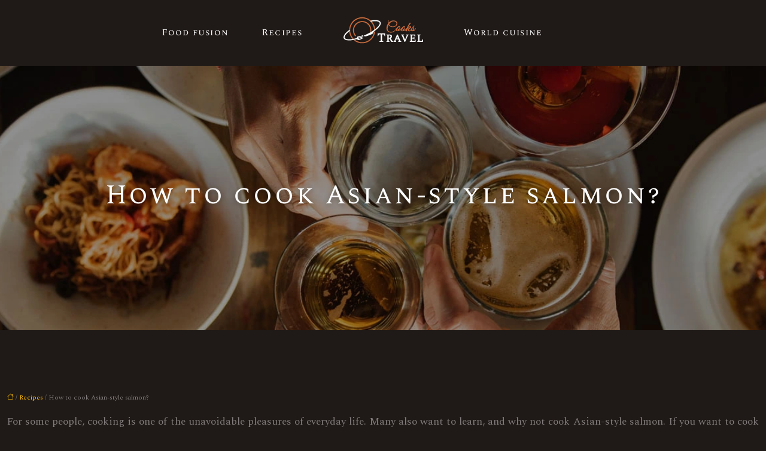

--- FILE ---
content_type: text/html; charset=UTF-8
request_url: https://www.cooks-travel.com/how-to-cook-asian-style-salmon/
body_size: 10080
content:
<!DOCTYPE html>
<html lang="en-US">
<head>
<meta charset="UTF-8" />
<meta name="viewport" content="width=device-width">
<link rel="shortcut icon" href="/wp-content/uploads/2024/03/cuisine.webp" />
<script type="application/ld+json">
{
    "@context": "https://schema.org",
    "@graph": [
        {
            "@type": "WebSite",
            "@id": "https://www.cooks-travel.com#website",
            "url": "https://www.cooks-travel.com",
            "inLanguage": "en-US",
            "publisher": {
                "@id": "https://www.cooks-travel.com#organization"
            }
        },
        {
            "@type": "Organization",
            "@id": "https://www.cooks-travel.com#organization",
            "url": "https://www.cooks-travel.com",
            "logo": {
                "@type": "ImageObject",
                "@id": "https://www.cooks-travel.com#logo",
                "url": "https://www.cooks-travel.com/wp-content/uploads/2024/03/cooks-travel-1.webp"
            }
        },
        {
            "@type": "Person",
            "@id": "https://www.cooks-travel.com/author/association-serv#person",
            "name": "admin",
            "jobTitle": "Rédaction Web",
            "url": "https://www.cooks-travel.com/author/association-serv",
            "worksFor": {
                "@id": "https://www.cooks-travel.com#organization"
            },
            "image": {
                "@type": "ImageObject",
                "url": ""
            }
        },
        {
            "@type": "WebPage",
            "@id": "https://www.cooks-travel.com/how-to-cook-asian-style-salmon/#webpage",
            "url": "https://www.cooks-travel.com/how-to-cook-asian-style-salmon/",
            "isPartOf": {
                "@id": "https://www.cooks-travel.com#website"
            },
            "breadcrumb": {
                "@id": "https://www.cooks-travel.com/how-to-cook-asian-style-salmon/#breadcrumb"
            },
            "inLanguage": "en_US"
        },
        {
            "@type": "Article",
            "@id": "https://www.cooks-travel.com/how-to-cook-asian-style-salmon/#article",
            "headline": "How to cook Asian-style salmon?",
            "mainEntityOfPage": {
                "@id": "https://www.cooks-travel.com/how-to-cook-asian-style-salmon/#webpage"
            },
            "wordCount": 374,
            "isAccessibleForFree": true,
            "articleSection": [
                "Recipes"
            ],
            "datePublished": "2020-03-18T10:16:19+00:00",
            "author": {
                "@id": "https://www.cooks-travel.com/author/association-serv#person"
            },
            "publisher": {
                "@id": "https://www.cooks-travel.com#organization"
            },
            "inLanguage": "en-US"
        },
        {
            "@type": "BreadcrumbList",
            "@id": "https://www.cooks-travel.com/how-to-cook-asian-style-salmon/#breadcrumb",
            "itemListElement": [
                {
                    "@type": "ListItem",
                    "position": 1,
                    "name": "Accueil",
                    "item": "https://www.cooks-travel.com/"
                },
                {
                    "@type": "ListItem",
                    "position": 2,
                    "name": "Recipes",
                    "item": "https://www.cooks-travel.com/recipes/"
                },
                {
                    "@type": "ListItem",
                    "position": 3,
                    "name": "How to cook Asian-style salmon?",
                    "item": "https://www.cooks-travel.com/how-to-cook-asian-style-salmon/"
                }
            ]
        }
    ]
}</script>
<meta name='robots' content='max-image-preview:large' />
<title>Know how to cook Asian-style salmon!</title><meta name="description" content="To learn how to cook Asian-style salmon, these tips will help you! You need to start by using typically Asian ingredients!"><link rel="alternate" title="oEmbed (JSON)" type="application/json+oembed" href="https://www.cooks-travel.com/wp-json/oembed/1.0/embed?url=https%3A%2F%2Fwww.cooks-travel.com%2Fhow-to-cook-asian-style-salmon%2F" />
<link rel="alternate" title="oEmbed (XML)" type="text/xml+oembed" href="https://www.cooks-travel.com/wp-json/oembed/1.0/embed?url=https%3A%2F%2Fwww.cooks-travel.com%2Fhow-to-cook-asian-style-salmon%2F&#038;format=xml" />
<style id='wp-img-auto-sizes-contain-inline-css' type='text/css'>
img:is([sizes=auto i],[sizes^="auto," i]){contain-intrinsic-size:3000px 1500px}
/*# sourceURL=wp-img-auto-sizes-contain-inline-css */
</style>
<style id='wp-block-library-inline-css' type='text/css'>
:root{--wp-block-synced-color:#7a00df;--wp-block-synced-color--rgb:122,0,223;--wp-bound-block-color:var(--wp-block-synced-color);--wp-editor-canvas-background:#ddd;--wp-admin-theme-color:#007cba;--wp-admin-theme-color--rgb:0,124,186;--wp-admin-theme-color-darker-10:#006ba1;--wp-admin-theme-color-darker-10--rgb:0,107,160.5;--wp-admin-theme-color-darker-20:#005a87;--wp-admin-theme-color-darker-20--rgb:0,90,135;--wp-admin-border-width-focus:2px}@media (min-resolution:192dpi){:root{--wp-admin-border-width-focus:1.5px}}.wp-element-button{cursor:pointer}:root .has-very-light-gray-background-color{background-color:#eee}:root .has-very-dark-gray-background-color{background-color:#313131}:root .has-very-light-gray-color{color:#eee}:root .has-very-dark-gray-color{color:#313131}:root .has-vivid-green-cyan-to-vivid-cyan-blue-gradient-background{background:linear-gradient(135deg,#00d084,#0693e3)}:root .has-purple-crush-gradient-background{background:linear-gradient(135deg,#34e2e4,#4721fb 50%,#ab1dfe)}:root .has-hazy-dawn-gradient-background{background:linear-gradient(135deg,#faaca8,#dad0ec)}:root .has-subdued-olive-gradient-background{background:linear-gradient(135deg,#fafae1,#67a671)}:root .has-atomic-cream-gradient-background{background:linear-gradient(135deg,#fdd79a,#004a59)}:root .has-nightshade-gradient-background{background:linear-gradient(135deg,#330968,#31cdcf)}:root .has-midnight-gradient-background{background:linear-gradient(135deg,#020381,#2874fc)}:root{--wp--preset--font-size--normal:16px;--wp--preset--font-size--huge:42px}.has-regular-font-size{font-size:1em}.has-larger-font-size{font-size:2.625em}.has-normal-font-size{font-size:var(--wp--preset--font-size--normal)}.has-huge-font-size{font-size:var(--wp--preset--font-size--huge)}.has-text-align-center{text-align:center}.has-text-align-left{text-align:left}.has-text-align-right{text-align:right}.has-fit-text{white-space:nowrap!important}#end-resizable-editor-section{display:none}.aligncenter{clear:both}.items-justified-left{justify-content:flex-start}.items-justified-center{justify-content:center}.items-justified-right{justify-content:flex-end}.items-justified-space-between{justify-content:space-between}.screen-reader-text{border:0;clip-path:inset(50%);height:1px;margin:-1px;overflow:hidden;padding:0;position:absolute;width:1px;word-wrap:normal!important}.screen-reader-text:focus{background-color:#ddd;clip-path:none;color:#444;display:block;font-size:1em;height:auto;left:5px;line-height:normal;padding:15px 23px 14px;text-decoration:none;top:5px;width:auto;z-index:100000}html :where(.has-border-color){border-style:solid}html :where([style*=border-top-color]){border-top-style:solid}html :where([style*=border-right-color]){border-right-style:solid}html :where([style*=border-bottom-color]){border-bottom-style:solid}html :where([style*=border-left-color]){border-left-style:solid}html :where([style*=border-width]){border-style:solid}html :where([style*=border-top-width]){border-top-style:solid}html :where([style*=border-right-width]){border-right-style:solid}html :where([style*=border-bottom-width]){border-bottom-style:solid}html :where([style*=border-left-width]){border-left-style:solid}html :where(img[class*=wp-image-]){height:auto;max-width:100%}:where(figure){margin:0 0 1em}html :where(.is-position-sticky){--wp-admin--admin-bar--position-offset:var(--wp-admin--admin-bar--height,0px)}@media screen and (max-width:600px){html :where(.is-position-sticky){--wp-admin--admin-bar--position-offset:0px}}

/*# sourceURL=wp-block-library-inline-css */
</style><style id='global-styles-inline-css' type='text/css'>
:root{--wp--preset--aspect-ratio--square: 1;--wp--preset--aspect-ratio--4-3: 4/3;--wp--preset--aspect-ratio--3-4: 3/4;--wp--preset--aspect-ratio--3-2: 3/2;--wp--preset--aspect-ratio--2-3: 2/3;--wp--preset--aspect-ratio--16-9: 16/9;--wp--preset--aspect-ratio--9-16: 9/16;--wp--preset--color--black: #000000;--wp--preset--color--cyan-bluish-gray: #abb8c3;--wp--preset--color--white: #ffffff;--wp--preset--color--pale-pink: #f78da7;--wp--preset--color--vivid-red: #cf2e2e;--wp--preset--color--luminous-vivid-orange: #ff6900;--wp--preset--color--luminous-vivid-amber: #fcb900;--wp--preset--color--light-green-cyan: #7bdcb5;--wp--preset--color--vivid-green-cyan: #00d084;--wp--preset--color--pale-cyan-blue: #8ed1fc;--wp--preset--color--vivid-cyan-blue: #0693e3;--wp--preset--color--vivid-purple: #9b51e0;--wp--preset--color--base: #f9f9f9;--wp--preset--color--base-2: #ffffff;--wp--preset--color--contrast: #111111;--wp--preset--color--contrast-2: #636363;--wp--preset--color--contrast-3: #A4A4A4;--wp--preset--color--accent: #cfcabe;--wp--preset--color--accent-2: #c2a990;--wp--preset--color--accent-3: #d8613c;--wp--preset--color--accent-4: #b1c5a4;--wp--preset--color--accent-5: #b5bdbc;--wp--preset--gradient--vivid-cyan-blue-to-vivid-purple: linear-gradient(135deg,rgb(6,147,227) 0%,rgb(155,81,224) 100%);--wp--preset--gradient--light-green-cyan-to-vivid-green-cyan: linear-gradient(135deg,rgb(122,220,180) 0%,rgb(0,208,130) 100%);--wp--preset--gradient--luminous-vivid-amber-to-luminous-vivid-orange: linear-gradient(135deg,rgb(252,185,0) 0%,rgb(255,105,0) 100%);--wp--preset--gradient--luminous-vivid-orange-to-vivid-red: linear-gradient(135deg,rgb(255,105,0) 0%,rgb(207,46,46) 100%);--wp--preset--gradient--very-light-gray-to-cyan-bluish-gray: linear-gradient(135deg,rgb(238,238,238) 0%,rgb(169,184,195) 100%);--wp--preset--gradient--cool-to-warm-spectrum: linear-gradient(135deg,rgb(74,234,220) 0%,rgb(151,120,209) 20%,rgb(207,42,186) 40%,rgb(238,44,130) 60%,rgb(251,105,98) 80%,rgb(254,248,76) 100%);--wp--preset--gradient--blush-light-purple: linear-gradient(135deg,rgb(255,206,236) 0%,rgb(152,150,240) 100%);--wp--preset--gradient--blush-bordeaux: linear-gradient(135deg,rgb(254,205,165) 0%,rgb(254,45,45) 50%,rgb(107,0,62) 100%);--wp--preset--gradient--luminous-dusk: linear-gradient(135deg,rgb(255,203,112) 0%,rgb(199,81,192) 50%,rgb(65,88,208) 100%);--wp--preset--gradient--pale-ocean: linear-gradient(135deg,rgb(255,245,203) 0%,rgb(182,227,212) 50%,rgb(51,167,181) 100%);--wp--preset--gradient--electric-grass: linear-gradient(135deg,rgb(202,248,128) 0%,rgb(113,206,126) 100%);--wp--preset--gradient--midnight: linear-gradient(135deg,rgb(2,3,129) 0%,rgb(40,116,252) 100%);--wp--preset--gradient--gradient-1: linear-gradient(to bottom, #cfcabe 0%, #F9F9F9 100%);--wp--preset--gradient--gradient-2: linear-gradient(to bottom, #C2A990 0%, #F9F9F9 100%);--wp--preset--gradient--gradient-3: linear-gradient(to bottom, #D8613C 0%, #F9F9F9 100%);--wp--preset--gradient--gradient-4: linear-gradient(to bottom, #B1C5A4 0%, #F9F9F9 100%);--wp--preset--gradient--gradient-5: linear-gradient(to bottom, #B5BDBC 0%, #F9F9F9 100%);--wp--preset--gradient--gradient-6: linear-gradient(to bottom, #A4A4A4 0%, #F9F9F9 100%);--wp--preset--gradient--gradient-7: linear-gradient(to bottom, #cfcabe 50%, #F9F9F9 50%);--wp--preset--gradient--gradient-8: linear-gradient(to bottom, #C2A990 50%, #F9F9F9 50%);--wp--preset--gradient--gradient-9: linear-gradient(to bottom, #D8613C 50%, #F9F9F9 50%);--wp--preset--gradient--gradient-10: linear-gradient(to bottom, #B1C5A4 50%, #F9F9F9 50%);--wp--preset--gradient--gradient-11: linear-gradient(to bottom, #B5BDBC 50%, #F9F9F9 50%);--wp--preset--gradient--gradient-12: linear-gradient(to bottom, #A4A4A4 50%, #F9F9F9 50%);--wp--preset--font-size--small: 13px;--wp--preset--font-size--medium: 20px;--wp--preset--font-size--large: 36px;--wp--preset--font-size--x-large: 42px;--wp--preset--spacing--20: min(1.5rem, 2vw);--wp--preset--spacing--30: min(2.5rem, 3vw);--wp--preset--spacing--40: min(4rem, 5vw);--wp--preset--spacing--50: min(6.5rem, 8vw);--wp--preset--spacing--60: min(10.5rem, 13vw);--wp--preset--spacing--70: 3.38rem;--wp--preset--spacing--80: 5.06rem;--wp--preset--spacing--10: 1rem;--wp--preset--shadow--natural: 6px 6px 9px rgba(0, 0, 0, 0.2);--wp--preset--shadow--deep: 12px 12px 50px rgba(0, 0, 0, 0.4);--wp--preset--shadow--sharp: 6px 6px 0px rgba(0, 0, 0, 0.2);--wp--preset--shadow--outlined: 6px 6px 0px -3px rgb(255, 255, 255), 6px 6px rgb(0, 0, 0);--wp--preset--shadow--crisp: 6px 6px 0px rgb(0, 0, 0);}:root { --wp--style--global--content-size: 1320px;--wp--style--global--wide-size: 1920px; }:where(body) { margin: 0; }.wp-site-blocks { padding-top: var(--wp--style--root--padding-top); padding-bottom: var(--wp--style--root--padding-bottom); }.has-global-padding { padding-right: var(--wp--style--root--padding-right); padding-left: var(--wp--style--root--padding-left); }.has-global-padding > .alignfull { margin-right: calc(var(--wp--style--root--padding-right) * -1); margin-left: calc(var(--wp--style--root--padding-left) * -1); }.has-global-padding :where(:not(.alignfull.is-layout-flow) > .has-global-padding:not(.wp-block-block, .alignfull)) { padding-right: 0; padding-left: 0; }.has-global-padding :where(:not(.alignfull.is-layout-flow) > .has-global-padding:not(.wp-block-block, .alignfull)) > .alignfull { margin-left: 0; margin-right: 0; }.wp-site-blocks > .alignleft { float: left; margin-right: 2em; }.wp-site-blocks > .alignright { float: right; margin-left: 2em; }.wp-site-blocks > .aligncenter { justify-content: center; margin-left: auto; margin-right: auto; }:where(.wp-site-blocks) > * { margin-block-start: 1.2rem; margin-block-end: 0; }:where(.wp-site-blocks) > :first-child { margin-block-start: 0; }:where(.wp-site-blocks) > :last-child { margin-block-end: 0; }:root { --wp--style--block-gap: 1.2rem; }:root :where(.is-layout-flow) > :first-child{margin-block-start: 0;}:root :where(.is-layout-flow) > :last-child{margin-block-end: 0;}:root :where(.is-layout-flow) > *{margin-block-start: 1.2rem;margin-block-end: 0;}:root :where(.is-layout-constrained) > :first-child{margin-block-start: 0;}:root :where(.is-layout-constrained) > :last-child{margin-block-end: 0;}:root :where(.is-layout-constrained) > *{margin-block-start: 1.2rem;margin-block-end: 0;}:root :where(.is-layout-flex){gap: 1.2rem;}:root :where(.is-layout-grid){gap: 1.2rem;}.is-layout-flow > .alignleft{float: left;margin-inline-start: 0;margin-inline-end: 2em;}.is-layout-flow > .alignright{float: right;margin-inline-start: 2em;margin-inline-end: 0;}.is-layout-flow > .aligncenter{margin-left: auto !important;margin-right: auto !important;}.is-layout-constrained > .alignleft{float: left;margin-inline-start: 0;margin-inline-end: 2em;}.is-layout-constrained > .alignright{float: right;margin-inline-start: 2em;margin-inline-end: 0;}.is-layout-constrained > .aligncenter{margin-left: auto !important;margin-right: auto !important;}.is-layout-constrained > :where(:not(.alignleft):not(.alignright):not(.alignfull)){max-width: var(--wp--style--global--content-size);margin-left: auto !important;margin-right: auto !important;}.is-layout-constrained > .alignwide{max-width: var(--wp--style--global--wide-size);}body .is-layout-flex{display: flex;}.is-layout-flex{flex-wrap: wrap;align-items: center;}.is-layout-flex > :is(*, div){margin: 0;}body .is-layout-grid{display: grid;}.is-layout-grid > :is(*, div){margin: 0;}body{--wp--style--root--padding-top: 0px;--wp--style--root--padding-right: var(--wp--preset--spacing--50);--wp--style--root--padding-bottom: 0px;--wp--style--root--padding-left: var(--wp--preset--spacing--50);}a:where(:not(.wp-element-button)){text-decoration: underline;}:root :where(a:where(:not(.wp-element-button)):hover){text-decoration: none;}:root :where(.wp-element-button, .wp-block-button__link){background-color: var(--wp--preset--color--contrast);border-radius: .33rem;border-color: var(--wp--preset--color--contrast);border-width: 0;color: var(--wp--preset--color--base);font-family: inherit;font-size: var(--wp--preset--font-size--small);font-style: normal;font-weight: 500;letter-spacing: inherit;line-height: inherit;padding-top: 0.6rem;padding-right: 1rem;padding-bottom: 0.6rem;padding-left: 1rem;text-decoration: none;text-transform: inherit;}:root :where(.wp-element-button:hover, .wp-block-button__link:hover){background-color: var(--wp--preset--color--contrast-2);border-color: var(--wp--preset--color--contrast-2);color: var(--wp--preset--color--base);}:root :where(.wp-element-button:focus, .wp-block-button__link:focus){background-color: var(--wp--preset--color--contrast-2);border-color: var(--wp--preset--color--contrast-2);color: var(--wp--preset--color--base);outline-color: var(--wp--preset--color--contrast);outline-offset: 2px;outline-style: dotted;outline-width: 1px;}:root :where(.wp-element-button:active, .wp-block-button__link:active){background-color: var(--wp--preset--color--contrast);color: var(--wp--preset--color--base);}:root :where(.wp-element-caption, .wp-block-audio figcaption, .wp-block-embed figcaption, .wp-block-gallery figcaption, .wp-block-image figcaption, .wp-block-table figcaption, .wp-block-video figcaption){color: var(--wp--preset--color--contrast-2);font-family: var(--wp--preset--font-family--body);font-size: 0.8rem;}.has-black-color{color: var(--wp--preset--color--black) !important;}.has-cyan-bluish-gray-color{color: var(--wp--preset--color--cyan-bluish-gray) !important;}.has-white-color{color: var(--wp--preset--color--white) !important;}.has-pale-pink-color{color: var(--wp--preset--color--pale-pink) !important;}.has-vivid-red-color{color: var(--wp--preset--color--vivid-red) !important;}.has-luminous-vivid-orange-color{color: var(--wp--preset--color--luminous-vivid-orange) !important;}.has-luminous-vivid-amber-color{color: var(--wp--preset--color--luminous-vivid-amber) !important;}.has-light-green-cyan-color{color: var(--wp--preset--color--light-green-cyan) !important;}.has-vivid-green-cyan-color{color: var(--wp--preset--color--vivid-green-cyan) !important;}.has-pale-cyan-blue-color{color: var(--wp--preset--color--pale-cyan-blue) !important;}.has-vivid-cyan-blue-color{color: var(--wp--preset--color--vivid-cyan-blue) !important;}.has-vivid-purple-color{color: var(--wp--preset--color--vivid-purple) !important;}.has-base-color{color: var(--wp--preset--color--base) !important;}.has-base-2-color{color: var(--wp--preset--color--base-2) !important;}.has-contrast-color{color: var(--wp--preset--color--contrast) !important;}.has-contrast-2-color{color: var(--wp--preset--color--contrast-2) !important;}.has-contrast-3-color{color: var(--wp--preset--color--contrast-3) !important;}.has-accent-color{color: var(--wp--preset--color--accent) !important;}.has-accent-2-color{color: var(--wp--preset--color--accent-2) !important;}.has-accent-3-color{color: var(--wp--preset--color--accent-3) !important;}.has-accent-4-color{color: var(--wp--preset--color--accent-4) !important;}.has-accent-5-color{color: var(--wp--preset--color--accent-5) !important;}.has-black-background-color{background-color: var(--wp--preset--color--black) !important;}.has-cyan-bluish-gray-background-color{background-color: var(--wp--preset--color--cyan-bluish-gray) !important;}.has-white-background-color{background-color: var(--wp--preset--color--white) !important;}.has-pale-pink-background-color{background-color: var(--wp--preset--color--pale-pink) !important;}.has-vivid-red-background-color{background-color: var(--wp--preset--color--vivid-red) !important;}.has-luminous-vivid-orange-background-color{background-color: var(--wp--preset--color--luminous-vivid-orange) !important;}.has-luminous-vivid-amber-background-color{background-color: var(--wp--preset--color--luminous-vivid-amber) !important;}.has-light-green-cyan-background-color{background-color: var(--wp--preset--color--light-green-cyan) !important;}.has-vivid-green-cyan-background-color{background-color: var(--wp--preset--color--vivid-green-cyan) !important;}.has-pale-cyan-blue-background-color{background-color: var(--wp--preset--color--pale-cyan-blue) !important;}.has-vivid-cyan-blue-background-color{background-color: var(--wp--preset--color--vivid-cyan-blue) !important;}.has-vivid-purple-background-color{background-color: var(--wp--preset--color--vivid-purple) !important;}.has-base-background-color{background-color: var(--wp--preset--color--base) !important;}.has-base-2-background-color{background-color: var(--wp--preset--color--base-2) !important;}.has-contrast-background-color{background-color: var(--wp--preset--color--contrast) !important;}.has-contrast-2-background-color{background-color: var(--wp--preset--color--contrast-2) !important;}.has-contrast-3-background-color{background-color: var(--wp--preset--color--contrast-3) !important;}.has-accent-background-color{background-color: var(--wp--preset--color--accent) !important;}.has-accent-2-background-color{background-color: var(--wp--preset--color--accent-2) !important;}.has-accent-3-background-color{background-color: var(--wp--preset--color--accent-3) !important;}.has-accent-4-background-color{background-color: var(--wp--preset--color--accent-4) !important;}.has-accent-5-background-color{background-color: var(--wp--preset--color--accent-5) !important;}.has-black-border-color{border-color: var(--wp--preset--color--black) !important;}.has-cyan-bluish-gray-border-color{border-color: var(--wp--preset--color--cyan-bluish-gray) !important;}.has-white-border-color{border-color: var(--wp--preset--color--white) !important;}.has-pale-pink-border-color{border-color: var(--wp--preset--color--pale-pink) !important;}.has-vivid-red-border-color{border-color: var(--wp--preset--color--vivid-red) !important;}.has-luminous-vivid-orange-border-color{border-color: var(--wp--preset--color--luminous-vivid-orange) !important;}.has-luminous-vivid-amber-border-color{border-color: var(--wp--preset--color--luminous-vivid-amber) !important;}.has-light-green-cyan-border-color{border-color: var(--wp--preset--color--light-green-cyan) !important;}.has-vivid-green-cyan-border-color{border-color: var(--wp--preset--color--vivid-green-cyan) !important;}.has-pale-cyan-blue-border-color{border-color: var(--wp--preset--color--pale-cyan-blue) !important;}.has-vivid-cyan-blue-border-color{border-color: var(--wp--preset--color--vivid-cyan-blue) !important;}.has-vivid-purple-border-color{border-color: var(--wp--preset--color--vivid-purple) !important;}.has-base-border-color{border-color: var(--wp--preset--color--base) !important;}.has-base-2-border-color{border-color: var(--wp--preset--color--base-2) !important;}.has-contrast-border-color{border-color: var(--wp--preset--color--contrast) !important;}.has-contrast-2-border-color{border-color: var(--wp--preset--color--contrast-2) !important;}.has-contrast-3-border-color{border-color: var(--wp--preset--color--contrast-3) !important;}.has-accent-border-color{border-color: var(--wp--preset--color--accent) !important;}.has-accent-2-border-color{border-color: var(--wp--preset--color--accent-2) !important;}.has-accent-3-border-color{border-color: var(--wp--preset--color--accent-3) !important;}.has-accent-4-border-color{border-color: var(--wp--preset--color--accent-4) !important;}.has-accent-5-border-color{border-color: var(--wp--preset--color--accent-5) !important;}.has-vivid-cyan-blue-to-vivid-purple-gradient-background{background: var(--wp--preset--gradient--vivid-cyan-blue-to-vivid-purple) !important;}.has-light-green-cyan-to-vivid-green-cyan-gradient-background{background: var(--wp--preset--gradient--light-green-cyan-to-vivid-green-cyan) !important;}.has-luminous-vivid-amber-to-luminous-vivid-orange-gradient-background{background: var(--wp--preset--gradient--luminous-vivid-amber-to-luminous-vivid-orange) !important;}.has-luminous-vivid-orange-to-vivid-red-gradient-background{background: var(--wp--preset--gradient--luminous-vivid-orange-to-vivid-red) !important;}.has-very-light-gray-to-cyan-bluish-gray-gradient-background{background: var(--wp--preset--gradient--very-light-gray-to-cyan-bluish-gray) !important;}.has-cool-to-warm-spectrum-gradient-background{background: var(--wp--preset--gradient--cool-to-warm-spectrum) !important;}.has-blush-light-purple-gradient-background{background: var(--wp--preset--gradient--blush-light-purple) !important;}.has-blush-bordeaux-gradient-background{background: var(--wp--preset--gradient--blush-bordeaux) !important;}.has-luminous-dusk-gradient-background{background: var(--wp--preset--gradient--luminous-dusk) !important;}.has-pale-ocean-gradient-background{background: var(--wp--preset--gradient--pale-ocean) !important;}.has-electric-grass-gradient-background{background: var(--wp--preset--gradient--electric-grass) !important;}.has-midnight-gradient-background{background: var(--wp--preset--gradient--midnight) !important;}.has-gradient-1-gradient-background{background: var(--wp--preset--gradient--gradient-1) !important;}.has-gradient-2-gradient-background{background: var(--wp--preset--gradient--gradient-2) !important;}.has-gradient-3-gradient-background{background: var(--wp--preset--gradient--gradient-3) !important;}.has-gradient-4-gradient-background{background: var(--wp--preset--gradient--gradient-4) !important;}.has-gradient-5-gradient-background{background: var(--wp--preset--gradient--gradient-5) !important;}.has-gradient-6-gradient-background{background: var(--wp--preset--gradient--gradient-6) !important;}.has-gradient-7-gradient-background{background: var(--wp--preset--gradient--gradient-7) !important;}.has-gradient-8-gradient-background{background: var(--wp--preset--gradient--gradient-8) !important;}.has-gradient-9-gradient-background{background: var(--wp--preset--gradient--gradient-9) !important;}.has-gradient-10-gradient-background{background: var(--wp--preset--gradient--gradient-10) !important;}.has-gradient-11-gradient-background{background: var(--wp--preset--gradient--gradient-11) !important;}.has-gradient-12-gradient-background{background: var(--wp--preset--gradient--gradient-12) !important;}.has-small-font-size{font-size: var(--wp--preset--font-size--small) !important;}.has-medium-font-size{font-size: var(--wp--preset--font-size--medium) !important;}.has-large-font-size{font-size: var(--wp--preset--font-size--large) !important;}.has-x-large-font-size{font-size: var(--wp--preset--font-size--x-large) !important;}
/*# sourceURL=global-styles-inline-css */
</style>

<link rel='stylesheet' id='default-css' href='https://www.cooks-travel.com/wp-content/themes/factory-templates-4/style.css?ver=b2cac771f5c7e415df1b27e9cdc99183' type='text/css' media='all' />
<link rel='stylesheet' id='bootstrap5-css' href='https://www.cooks-travel.com/wp-content/themes/factory-templates-4/css/bootstrap.min.css?ver=b2cac771f5c7e415df1b27e9cdc99183' type='text/css' media='all' />
<link rel='stylesheet' id='bootstrap-icon-css' href='https://www.cooks-travel.com/wp-content/themes/factory-templates-4/css/bootstrap-icons.css?ver=b2cac771f5c7e415df1b27e9cdc99183' type='text/css' media='all' />
<link rel='stylesheet' id='global-css' href='https://www.cooks-travel.com/wp-content/themes/factory-templates-4/css/global.css?ver=b2cac771f5c7e415df1b27e9cdc99183' type='text/css' media='all' />
<link rel='stylesheet' id='light-theme-css' href='https://www.cooks-travel.com/wp-content/themes/factory-templates-4/css/light.css?ver=b2cac771f5c7e415df1b27e9cdc99183' type='text/css' media='all' />
<script type="text/javascript" src="https://code.jquery.com/jquery-3.2.1.min.js?ver=b2cac771f5c7e415df1b27e9cdc99183" id="jquery3.2.1-js"></script>
<script type="text/javascript" src="https://www.cooks-travel.com/wp-content/themes/factory-templates-4/js/fn.js?ver=b2cac771f5c7e415df1b27e9cdc99183" id="default_script-js"></script>
<link rel="https://api.w.org/" href="https://www.cooks-travel.com/wp-json/" /><link rel="alternate" title="JSON" type="application/json" href="https://www.cooks-travel.com/wp-json/wp/v2/posts/25212" /><link rel="EditURI" type="application/rsd+xml" title="RSD" href="https://www.cooks-travel.com/xmlrpc.php?rsd" />
<link rel="canonical" href="https://www.cooks-travel.com/how-to-cook-asian-style-salmon/" />
<link rel='shortlink' href='https://www.cooks-travel.com/?p=25212' />
 
<link href="https://fonts.googleapis.com/css?family=Spectral:300,400,500,600,700,800&display=swap" rel="stylesheet">
<link href="https://fonts.googleapis.com/css?family=Spectral+SC:300,400,500,600,700,800&display=swap" rel="stylesheet">
<link href="https://fonts.googleapis.com/css?family=Great+Vibes&display=swap" rel="stylesheet">
<meta name="google-site-verification" content="U3709jB9e8o6rBggNBUYaZRSbnceZ_p_jOI_RDB34WQ" />
<meta name="google-site-verification" content="vTJqBH8S5ArWDtENENLncokvgqJRLEKho_1rmQjC2Zo" /> 
<style type="text/css">
.default_color_background,.menu-bars{background-color : #c8693a }.default_color_text,a,h1 span,h2 span,h3 span,h4 span,h5 span,h6 span{color :#c8693a }.navigation li a,.navigation li.disabled,.navigation li.active a,.owl-dots .owl-dot.active span,.owl-dots .owl-dot:hover span{background-color: #c8693a;}
.block-spc{border-color:#c8693a}
.page-content a{color : #FBBC04 }.page-content a:hover{color : #c8693a }.home .body-content a{color : #FBBC04 }.home .body-content a:hover{color : #c8693a }.col-menu,.main-navigation{background-color:#1f1917;}.main-navigation {padding:10px 0;}.main-navigation.scrolled{padding:0 0 0 0 ;}.main-navigation.scrolled{background-color:#1f1917;}.main-navigation {-webkit-box-shadow: 0 2px 13px 0 rgba(0, 0, 0, .1);-moz-box-shadow: 0 2px 13px 0 rgba(0, 0, 0, .1);box-shadow: 0 2px 13px 0 rgba(0, 0, 0, .1);}
.main-navigation .logo-main{height: 74px;}.main-navigation  .logo-sticky{height: 60px;}.main-navigation .sub-menu{background-color: #1f1917;}nav li a{font-size:15px;}nav li a{line-height:40px;}nav li a{color:#fff!important;}nav li:hover > a,.current-menu-item > a{color:#fff!important;}.sub-menu a{color:#c8693a!important;}.archive h1{color:#fff!important;}.category .subheader,.single .subheader{padding:190px 0 190px }.archive h1{text-align:center!important;} .archive h1{font-size:45px}  .archive h2,.cat-description h2{font-size:25px} .archive h2 a,.cat-description h2{color:#fff!important;}.archive .readmore{background-color:#c8693a;}.archive .readmore{color:#fff;}.archive .readmore:hover{background-color:#ed9d75;}.archive .readmore:hover{color:#fff;}.archive .readmore{border-color:#c8693a;}.archive .readmore:hover{border-color:#ed9d75;}.archive .readmore{padding:8px 20px;}.single h1{color:#fff!important;}.single .the-post h2{color:#fff!important;}.single .the-post h3{color:#fff!important;}.single .the-post h4{color:#fff!important;}.single .the-post h5{color:#fff!important;}.single .the-post h6{color:#fff!important;} .single .post-content a{color:#FBBC04} .single .post-content a:hover{color:#c8693a}.single h1{text-align:center!important;}.single h1{font-size: 45px}.single h2{font-size: 22px}.single h3{font-size: 18px}.single h4{font-size: 16px}footer{background-position:top } #back_to_top{background-color:#c8693a;}#back_to_top i, #back_to_top svg{color:#fff;} footer{padding:80px 0 60px} #back_to_top {padding:3px 9px 6px;}</style>
<style>:root {
    --color-primary: #c8693a;
    --color-primary-light: #ff884b;
    --color-primary-dark: #8c4928;
    --color-primary-hover: #b45e34;
    --color-primary-muted: #ffa85c;
            --color-background: #1f1917;
    --color-text: #000000;
} </style>
<style id="custom-st" type="text/css">
body{font-family:Spectral,serif;font-size:17px;line-height:25px;font-weight:400;color:#817c7b;}h1,h2,h3,h4 {font-family:"Spectral SC",serif;font-weight:400;letter-spacing:.08em;}a{text-decoration:none;}.main-navigation {z-index:3;}.navbar{padding:0!important;}.navbar-toggler{border:none}nav li a{font-style:normal;font-weight:400;font-family:"Spectral SC",serif;letter-spacing:.08em;position:relative;padding:25px 15px!important;}nav ul > li > a:before{margin-right:5px;content:'';display:inline-block;vertical-align:middle;width:8px;height:1px;margin-top:-1px;opacity:0;background-color:#fff;-webkit-transform:scaleX(1);-ms-transform:scaleX(1);transform:scaleX(1);-webkit-transition:.3s cubic-bezier(.22,.75,.39,.92);-o-transition:.3s cubic-bezier(.22,.75,.39,.92);transition:.3s cubic-bezier(.22,.75,.39,.92);}nav ul > li > a:after{margin-left:5px;content:'';display:inline-block;vertical-align:middle;width:8px;height:1px;margin-top:-1px;opacity:0;background-color:#fff;-webkit-transform:scaleX(1);-ms-transform:scaleX(1);transform:scaleX(1);-webkit-transition:.3s cubic-bezier(.22,.75,.39,.92);-o-transition:.3s cubic-bezier(.22,.75,.39,.92);transition:.3s cubic-bezier(.22,.75,.39,.92);}nav ul > li > a:hover:before,nav ul > li.current-menu-item > a:before,nav ul > li > a:hover:after,nav ul > li.current-menu-item > a:after{opacity:1;}.sub-menu li a:before,.sub-menu li a:after{display:none}.sub-menu li a{padding:0!important;line-height:35px;}p{text-align:justify;}.main-navigation .menu-item-has-children::after{top:33px;right:0;color:#c8693a;}.petit-titre{font-family:Great Vibes;line-height:120px;font-size:110px;}.bloc2{background-image:url(/wp-content/uploads/2020/01/h2-bckgr-img-1.jpg);background-position:center center;background-size:cover;padding:80px 80px 80px 80px;position:relative;margin-top:-200px;gap:4em;}ul.listage{list-style:inside;padding:0 0 0 10px;}ul.listage ::marker{color:#c8693a;}.titreitalic{margin-top:-70px;}.gap-2em{gap:2em;}.grp1{margin-bottom:-200px!important;}.bann{overflow:revert!important;}.anim-box .wp-block-cover__image-background{transition:all 0.5s ease;}.anim-box:hover .wp-block-cover__image-background{transform:scale(1.2);}footer{color:#817c7b;font-size:16px;}.footer-classic-list{text-align:center;margin-top:2em;}.footer-classic-list li{display:inline;width:100%;padding:0 1em;}#back_to_top svg {width:20px;}#inactive,.to-top {box-shadow:none;z-index:3;}footer .footer-widget{margin-bottom:26px;margin-top:15px;line-height:1.27;color:#2b2824;font-weight:400;font-family:"Spectral SC",serif;font-size:21px!important;border-bottom:none!important;}footer ul{list-style:none;margin:0;padding:0;}footer ul li{margin-bottom:7px;}.post-date{font-size:15px;font-style:italic;color:#c8693a;font-family:Spectral,serif;margin-bottom:7px;}.archive h1,.single h1{position:relative;font-weight:400;text-shadow:0px 2px 8px rgba(0,0,0,0.35);}.archive h2,.single .the-post h2,.single .the-post h3{font-weight:500;text-transform:initial;}.archive .post{box-shadow:0 30px 100px 0 rgba(160,160,160,0.1);padding:30px 30px 30px;}.archive .readmore{letter-spacing:0.3px;font-size:13px;line-height:24px;font-weight:600;text-transform:uppercase;}.widget_sidebar{margin-bottom:50px;background:url(/wp-content/uploads/2020/01/blue-border.png) repeat center center;padding:9px;}.widget_sidebar .sidebar-widget{color:#817c7b;text-align:left;font-weight:400;font-size:22px;background:#1f1917;padding:10px 13px 14px;border-bottom:none;}.widget_sidebar .textwidget{background:#1f1917;padding:24px 18px 17px;}.single .all-post-content {margin-bottom:50px;}.loop-post .align-items-center div{padding:0 0 0 20px;}@media screen and (max-width:1600px){.grp1 {margin-bottom:-50px !important;}}@media screen and (max-width:1024px){.home h1{line-height:35px!important;font-size:25px!important;}.home h2{line-height:28px!important;font-size:24px!important;}.home h3{font-size:15px!important}}@media screen and (max-width:960px){nav ul > li > a:before,nav ul > li > a:after{display:none;}.petit-titre{line-height:50px!important;font-size:40px!important;}.bloc1 {background:#000;}main-navigation .menu-item-has-children::after{top:16px;}nav li a {padding:10px!important;}.navbar {padding:10px 15px!important;}.navbar-toggler-icon {background-color:#c8693a;}.navbar-toggler {border:none;}}@media screen and (max-width:375px){.grp1{padding:20px !important;}.bloc2 {margin-top:-50px;padding:20px}h1{font-size:30px!important;}h2{font-size:20px!important;}.category .subheader,.single .subheader {padding:70px 0px;}footer .copyright{padding:25px 50px}.loop-post .align-items-center div {padding:0;}}</style>
</head> 

<body class="wp-singular post-template-default single single-post postid-25212 single-format-standard wp-theme-factory-templates-4 catid-3" style="background-color: #1f1917;">

<div class="main-navigation logo-center  container-fluid yes ">
<nav class="navbar navbar-expand-lg  container-xxl">



<button class="navbar-toggler" type="button" data-bs-toggle="collapse" data-bs-target="#navbarSupportedContent" aria-controls="navbarSupportedContent" aria-expanded="false" aria-label="Toggle navigation">
      <span class="navbar-toggler-icon"><i class="bi bi-list"></i></span>
    </button> 

<div class="collapse navbar-collapse" id="navbarSupportedContent">

<ul id="main-menu" class="classic-menu col-5 to-left"><li id="menu-item-25183" class="menu-item menu-item-type-taxonomy menu-item-object-category current-post-ancestor current-menu-parent current-post-parent"><a href="https://www.cooks-travel.com/recipes/">Recipes</a></li>
<li id="menu-item-25182" class="menu-item menu-item-type-taxonomy menu-item-object-category"><a href="https://www.cooks-travel.com/food-fusion/">Food fusion</a></li>
</ul>
<div class="col-2 text-center">
<a id="logo" href="https://www.cooks-travel.com">
<img class="logo-main" src="/wp-content/uploads/2024/03/cooks-travel-1.webp"  width="143px"   height="74px"  alt="logo">
<img class="logo-sticky" src="/wp-content/uploads/2024/03/cooks-travel-1.webp" width="auto" height="60px" alt="logo"></a>
</div>

<ul id="second-menu" class="classic-menu navbar-nav col-5 to-right"><li id="menu-item-25218" class="menu-item menu-item-type-taxonomy menu-item-object-category"><a href="https://www.cooks-travel.com/world-cuisine/">World cuisine</a></li>
</ul>
</div>

</nav>
</div><!--menu-->
<div style="" class="body-content     add-top">
  

<div class="container-fluid subheader" style="background-position:top;background-image:url(/wp-content/uploads/2024/03/world-cuisine-3.webp);background-color:;">
<div id="mask" style=""></div>	
<div class="container-xxl"><h1 class="title">How to cook Asian-style salmon?</h1></div></div>



<div class="post-content container-xxl"> 


<div class="row">
<div class="  col-xxl-9  col-md-12">	



<div class="all-post-content">
<article>
<div style="font-size: 11px" class="breadcrumb"><a href="/"><i class="bi bi-house"></i></a>&nbsp;/&nbsp;<a href="https://www.cooks-travel.com/recipes/">Recipes</a>&nbsp;/&nbsp;How to cook Asian-style salmon?</div>
<div class="the-post">





<p>For some people, cooking is one of the unavoidable pleasures of everyday life. Many also want to learn, and why not cook Asian-style salmon. If you want to cook Asian-style salmon, this guide is for you. You will need to gather all the ingredients needed to make it. You must also respect each step of preparation. Above all, you will have to respect the cooking time so that the result is just perfect.</p>
<h2>Gather all the necessary ingredients</h2>
<p>To make good Asian-style salmon dishes, you need the right ingredients. This is why it is advisable to take this into account in order to make your salmon dish a success. You will have to use typically Asian ingredients such as rice vinegar. Don’t forget to mention the typical soy sauce, brown sugar, sesame oil and garlic. If you put these ingredients together, you can already be sure that the salmon will have the Asian taste and flavour.</p>
<h2>Follow the preparation step to the letter</h2>
<p>As in any dish making, the preparation stage is the most important. Once you have the typical Asian ingredients in hand, combine them with other necessary ingredients. You will need salmon fillets with skin, 2 tablespoons of olive oil, a pinch of pepper, 2 tablespoons of chopped onion. You will also need 1 teaspoon of dried dill and 4 cups of water. First of all, you must cut the skinless side of the fillets several times. Put the salmon in a dish with the skin side down. Whisk all the ingredients in the same bowl, except for the rice, dill and water. Pour the mixture over the salmon, cover the dish and chill for 1 to 2 hours. A foretaste with a Paris Rambuteau sushi dish would be a good idea.</p>
<h2>Respect the cooking time</h2>
<p>If you want your Asian-style salmon to be successful, you will have to respect the cooking time. It is important to know that Asian-style salmon requires about 15 minutes of preparation time. The cooking time is 30 minutes. The dish should therefore be ready in 45 minutes. In order to make a successful dish in the kitchen, concentration is essential. Finally, a sushi delivery to Paris Rambuteau is also possible if you don’t have time to cook yet.</p>




</div>
</article>






</div>

</div>	


<div class="col-xxl-3 col-md-12">
<div class="sidebar">
<div class="widget-area">





<div class='widget_sidebar'><div class='sidebar-widget'>Latest publications</div><div class='textwidget sidebar-ma'><div class="row mb-2"><div class="col-12"><a href="https://www.cooks-travel.com/cheese-pairing-perfection-matching-your-favorites/">Cheese Pairing Perfection: Matching Your Favorites</a></div></div><div class="row mb-2"><div class="col-12"><a href="https://www.cooks-travel.com/discover-india-through-its-gastronomy/">Discover India through its gastronomy</a></div></div><div class="row mb-2"><div class="col-12"><a href="https://www.cooks-travel.com/find-the-best-gourmet-restaurants-online/">Find the best gourmet restaurants online</a></div></div><div class="row mb-2"><div class="col-12"><a href="https://www.cooks-travel.com/astuces-pour-trouver-un-restaurant-ou-une-pizzeria-a-proximite/">Astuces pour trouver un restaurant ou une pizzeria à proximité</a></div></div><div class="row mb-2"><div class="col-12"><a href="https://www.cooks-travel.com/paris-cooking-classes-online-guide/">Paris cooking classes: online guide</a></div></div></div></div></div><div class='widget_sidebar'><div class='sidebar-widget'>Similar posts</div><div class='textwidget sidebar-ma'><div class="row mb-2"><div class="col-12"><a href="https://www.cooks-travel.com/how-to-cook-african-style-chicken/">How to cook African-style chicken?</a></div></div><div class="row mb-2"><div class="col-12"><a href="https://www.cooks-travel.com/how-do-you-make-hummus/">How do you make hummus?</a></div></div><div class="row mb-2"><div class="col-12"><a href="https://www.cooks-travel.com/how-to-make-fajitas/">How to make fajitas?</a></div></div><div class="row mb-2"><div class="col-12"><a href="https://www.cooks-travel.com/how-do-you-make-a-chili-con-carne/">How do you make a Chili con carne?</a></div></div></div></div>
<style>
	.nav-post-cat .col-6 i{
		display: inline-block;
		position: absolute;
	}
	.nav-post-cat .col-6 a{
		position: relative;
	}
	.nav-post-cat .col-6:nth-child(1) a{
		padding-left: 18px;
		float: left;
	}
	.nav-post-cat .col-6:nth-child(1) i{
		left: 0;
	}
	.nav-post-cat .col-6:nth-child(2) a{
		padding-right: 18px;
		float: right;
	}
	.nav-post-cat .col-6:nth-child(2) i{
		transform: rotate(180deg);
		right: 0;
	}
	.nav-post-cat .col-6:nth-child(2){
		text-align: right;
	}
</style>



</div>
</div>
</div> </div>








</div>

</div><!--body-content-->

<footer class="container-fluid" style="background-image:url(/wp-content/uploads/2020/01/Footer-bckgd.jpg); ">
<div class="container-xxl">	
<div class="widgets">
<div class="row">
<div class="col-xxl-3 col-md-12">
<div class="widget_footer"><img width="168" height="57" src="https://www.cooks-travel.com/wp-content/uploads/2020/04/cooks-travel-3.png" class="image wp-image-25260  attachment-full size-full" alt="" style="max-width: 100%; height: auto;" decoding="async" loading="lazy" /></div></div>
<div class="col-xxl-3 col-md-12">
<div class="widget_text widget_footer"><div class="footer-widget">Famous exotic dishes</div><div class="textwidget custom-html-widget"><ul>
	<li>Mexican tacos</li>
	<li>Canadian poutine</li>
	<li>Singaporean cicken rice</li>
</ul></div></div></div>
<div class="col-xxl-3 col-md-12">
<div class="widget_text widget_footer"><div class="footer-widget">More specialities</div><div class="textwidget custom-html-widget"><ul>
	<li>Spanish seafood paella</li>
	<li>UK's potatoe chips</li>
	<li>Indian masala dosa</li>
	<li>US's buttered popcorn</li>
</ul></div></div></div>
<div class="col-xxl-3 col-md-12">
<div class="widget_footer"><div class="footer-widget">Exotic masterpieces</div>			<div class="textwidget"><p>Find recipe collections in our continent/region-secific sections and taste exotic dishes ranging from from authentic Vietnamese specialities to African masterpieces!</p>
</div>
		</div></div>
</div>
</div></div>
</footer>

<div class="to-top cirle" id="inactive"><a id='back_to_top'><svg xmlns="http://www.w3.org/2000/svg" width="16" height="16" fill="currentColor" class="bi bi-arrow-up-short" viewBox="0 0 16 16">
  <path fill-rule="evenodd" d="M8 12a.5.5 0 0 0 .5-.5V5.707l2.146 2.147a.5.5 0 0 0 .708-.708l-3-3a.5.5 0 0 0-.708 0l-3 3a.5.5 0 1 0 .708.708L7.5 5.707V11.5a.5.5 0 0 0 .5.5z"/>
</svg></a></div>
<script type="text/javascript">
	let calcScrollValue = () => {
	let scrollProgress = document.getElementById("progress");
	let progressValue = document.getElementById("back_to_top");
	let pos = document.documentElement.scrollTop;
	let calcHeight = document.documentElement.scrollHeight - document.documentElement.clientHeight;
	let scrollValue = Math.round((pos * 100) / calcHeight);
	if (pos > 500) {
	progressValue.style.display = "grid";
	} else {
	progressValue.style.display = "none";
	}
	scrollProgress.addEventListener("click", () => {
	document.documentElement.scrollTop = 0;
	});
	scrollProgress.style.background = `conic-gradient( ${scrollValue}%, #fff ${scrollValue}%)`;
	};
	window.onscroll = calcScrollValue;
	window.onload = calcScrollValue;
</script>






<script type="speculationrules">
{"prefetch":[{"source":"document","where":{"and":[{"href_matches":"/*"},{"not":{"href_matches":["/wp-*.php","/wp-admin/*","/wp-content/uploads/*","/wp-content/*","/wp-content/plugins/*","/wp-content/themes/factory-templates-4/*","/*\\?(.+)"]}},{"not":{"selector_matches":"a[rel~=\"nofollow\"]"}},{"not":{"selector_matches":".no-prefetch, .no-prefetch a"}}]},"eagerness":"conservative"}]}
</script>
<p class="text-center" style="margin-bottom: 0px"><a href="/plan-du-site/">Plan du site</a></p><script type="text/javascript" src="https://www.cooks-travel.com/wp-content/themes/factory-templates-4/js/bootstrap.bundle.min.js" id="bootstrap5-js"></script>

<script type="text/javascript">
$(document).ready(function() {
$( ".the-post img" ).on( "click", function() {
var url_img = $(this).attr('src');
$('.img-fullscreen').html("<div><img src='"+url_img+"'></div>");
$('.img-fullscreen').fadeIn();
});
$('.img-fullscreen').on( "click", function() {
$(this).empty();
$('.img-fullscreen').hide();
});
//$('.block2.st3:first-child').removeClass("col-2");
//$('.block2.st3:first-child').addClass("col-6 fheight");
});
</script>










<div class="img-fullscreen"></div>

</body>
</html>